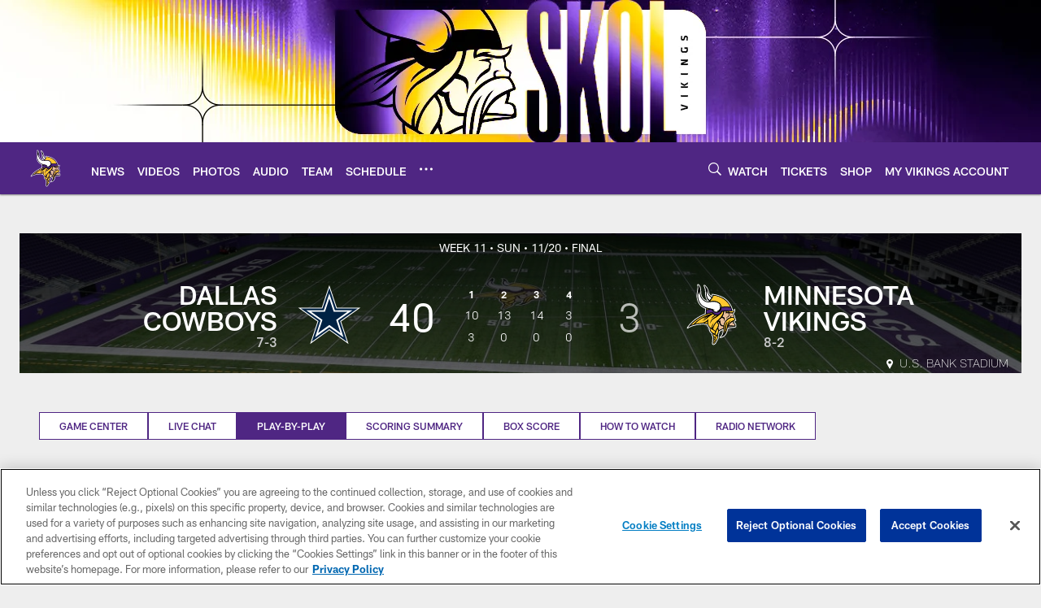

--- FILE ---
content_type: text/html; charset=utf-8
request_url: https://www.google.com/recaptcha/api2/aframe
body_size: 266
content:
<!DOCTYPE HTML><html><head><meta http-equiv="content-type" content="text/html; charset=UTF-8"></head><body><script nonce="d_doNjr4KVvrHQwsoXbwcQ">/** Anti-fraud and anti-abuse applications only. See google.com/recaptcha */ try{var clients={'sodar':'https://pagead2.googlesyndication.com/pagead/sodar?'};window.addEventListener("message",function(a){try{if(a.source===window.parent){var b=JSON.parse(a.data);var c=clients[b['id']];if(c){var d=document.createElement('img');d.src=c+b['params']+'&rc='+(localStorage.getItem("rc::a")?sessionStorage.getItem("rc::b"):"");window.document.body.appendChild(d);sessionStorage.setItem("rc::e",parseInt(sessionStorage.getItem("rc::e")||0)+1);localStorage.setItem("rc::h",'1768975356519');}}}catch(b){}});window.parent.postMessage("_grecaptcha_ready", "*");}catch(b){}</script></body></html>

--- FILE ---
content_type: text/javascript; charset=utf-8
request_url: https://auth-id.vikings.com/accounts.webSdkBootstrap?apiKey=4_OOkslDWOFKQ1rl-nbrdVbQ&pageURL=https%3A%2F%2Fwww.vikings.com%2Fgame-day%2F2022%2Fcowboys-reg-week11%2F&sdk=js_latest&sdkBuild=18435&format=json
body_size: 415
content:
{
  "callId": "019bdf25c828717bbb6ebb44d177f484",
  "errorCode": 0,
  "apiVersion": 2,
  "statusCode": 200,
  "statusReason": "OK",
  "time": "2026-01-21T06:02:33.905Z",
  "hasGmid": "ver4"
}

--- FILE ---
content_type: text/javascript
request_url: https://www.vikings.com/compiledassets/js/408e6e70d84ab44b5de757e9736c10af/modules/services/liveService.js
body_size: 1140
content:
define("modules/services/liveService",["jquery","modules/services/deferredService","modules/helpers/googletagHelper","modules/lazyload"],function(e,t,r,i){var a,n,o=function(){return e("*[data-live]")},d=function(){return e('*[data-live="true"]')},l=["GameStrip","BoxScoreTable","BoxScoreTeamStats","ScoresPlayTable","Schedules","PickCard"],u=function(){var t=e("*[data-reload-time]");if(!t.length)return 3e4;var r=t.first().attr("data-reload-time");return r||3e4},c=function(){var r=s(),i=[],a=[];return e.each(r,function(n){var o=e.Deferred();t.get({url:"/api/lazy/load",dataType:"html",data:{json:JSON.stringify(r[n])}}).done(function(e){a.push(e),o.resolve(a)}),i.push(o)}),e.when.apply(e,i).promise()},s=function(){return o().map(function(){var t=e(this);if(t.attr("data-json-module"))return JSON.parse(t.attr("data-json-module"))}).toArray()},f=function(t){var a=e(t),n=a.filter("*[data-live]"),d=o();n.each(function(){var t=e(this),a=d.filter('*[data-guid="'+t.attr("data-guid")+'"]'),n=t.data("json-module")||{};if(a.length&&(i.handleLazyCollection(t.find("*[is-lazy]"),{skipVisibilityCheck:!0,applyImmediate:!0}),!p(t.clone(),a.clone()))){var o=a.find(".d3-o-adv-block"),u=t.find(".d3-o-adv-block"),c=t.find("script"),s=a.find("*[data-adv]"),f=t.find("*[data-adv]");u.length&&u.each(function(e){u.eq(e).attr("id",o.eq(e).attr("id"))}),c.length&&c.remove(),f.length&&!s.length&&f.remove(),a.replaceWith(t),u.length&&u.each(function(e){l.includes(n.Name)?r.refreshSlotByDivID(u.eq(e).attr("id")):r.displaySlot(u.eq(e).attr("id"))})}})},v=function(){if(void 0===n){var t=o().map(function(){var t=e(this).attr("data-gametime");if(t)return Date.parse(t)});t.length&&(n=Math.min.apply(null,e.makeArray(t)))}},m=function(){var e=new Date;return Date.UTC(e.getUTCFullYear(),e.getUTCMonth(),e.getUTCDate(),e.getUTCHours(),e.getUTCMinutes(),e.getUTCSeconds(),e.getUTCMilliseconds())},h=function(){if(d().length)return!0;if(n){var e=n-m();if(e<=3e5&&e>0)return!0}return!1},p=function(e,t){return e.find(".d3-o-adv-block").remove(),e.find("script").remove(),e.find(".js-liveservice-skip").remove(),t.find(".d3-o-adv-block").remove(),t.find("script").remove(),t.find(".js-liveservice-skip").remove(),e.get(0).outerHTML.replace(/\s/g,"")===t.get(0).outerHTML.replace(/\s/g,"")},g=function(){return{init:function(){v()},start:function(){return!!h()&&(c().done(function(e){var t=e.join("");f(t)}),!0)},startTimer:function(){a&&clearTimeout(a);var e=this;a=setTimeout(function(){e.start(),e.startTimer()},u())},stopTimer:function(){a&&(clearTimeout(a),a=!1)}}}();return g.init(),g.start(),g.startTimer(),window.liveService=g,g});
//# sourceMappingURL=liveService.js.map